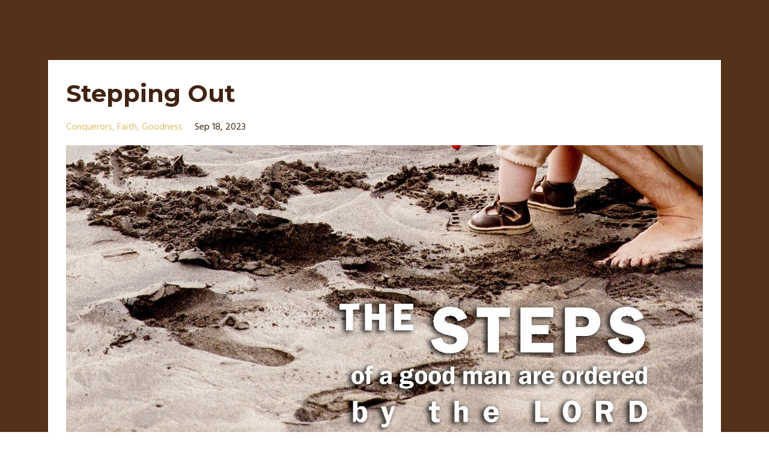

--- FILE ---
content_type: text/html; charset=utf-8
request_url: https://www.epicwin4u.com/blog/steps
body_size: 7933
content:
<!DOCTYPE html>
<html lang="en">
  <head>

    <!-- Title and description ================================================== -->
    
              <meta name="csrf-param" content="authenticity_token">
              <meta name="csrf-token" content="3NyLtPVLeIGwgmJVFhzNko8kMWII8iF1nLl1EmDNWGtZuAXlr5+ciJ4+yJzLaHSgI6YrY8LwLTltk10ZmzXKMg==">
            
    <title>
      
        Stepping Out
      
    </title>
    <meta charset="utf-8" />
    <meta content="IE=edge,chrome=1" http-equiv="X-UA-Compatible">
    <meta name="viewport" content="width=device-width, initial-scale=1, maximum-scale=1, user-scalable=no">
    

    <!-- Helpers ================================================== -->
    <meta property="og:type" content="website">
<meta property="og:url" content="https://www.epicwin4u.com/blog/steps">
<meta name="twitter:card" content="summary_large_image">

<meta property="og:title" content="Stepping Out">
<meta name="twitter:title" content="Stepping Out">



<meta property="og:image" content="https://kajabi-storefronts-production.kajabi-cdn.com/kajabi-storefronts-production/file-uploads/blogs/11522/images/70a22f4-41-8b0c-32a-a1c308d077e1_2023_-_step.jpg">
<meta name="twitter:image" content="https://kajabi-storefronts-production.kajabi-cdn.com/kajabi-storefronts-production/file-uploads/blogs/11522/images/70a22f4-41-8b0c-32a-a1c308d077e1_2023_-_step.jpg">


    <link href="https://kajabi-storefronts-production.kajabi-cdn.com/kajabi-storefronts-production/themes/738267/settings_images/lcLFZePQ4KfpCd2t8tGx_Epic_Conquerors_Logo.png?v=2" rel="shortcut icon" />
    <link rel="canonical" href="https://www.epicwin4u.com/blog/steps" />

    <!-- CSS ================================================== -->
    <link rel="stylesheet" href="https://maxcdn.bootstrapcdn.com/bootstrap/4.0.0-alpha.4/css/bootstrap.min.css" integrity="sha384-2hfp1SzUoho7/TsGGGDaFdsuuDL0LX2hnUp6VkX3CUQ2K4K+xjboZdsXyp4oUHZj" crossorigin="anonymous">
    <link rel="stylesheet" href="https://maxcdn.bootstrapcdn.com/font-awesome/4.5.0/css/font-awesome.min.css">
    
      <link href="//fonts.googleapis.com/css?family=Hind:400,700,400italic,700italic|Montserrat:400,700,400italic,700italic" rel="stylesheet" type="text/css">
    
    <link rel="stylesheet" media="screen" href="https://kajabi-app-assets.kajabi-cdn.com/assets/core-0d125629e028a5a14579c81397830a1acd5cf5a9f3ec2d0de19efb9b0795fb03.css" />
    <link rel="stylesheet" media="screen" href="https://kajabi-storefronts-production.kajabi-cdn.com/kajabi-storefronts-production/themes/788972/assets/styles.css?1766427523836128" />
    <link rel="stylesheet" media="screen" href="https://kajabi-storefronts-production.kajabi-cdn.com/kajabi-storefronts-production/themes/788972/assets/overrides.css?1766427523836128" />

    <!-- Full Bleed Or Container ================================================== -->
    

    <!-- Header hook ================================================== -->
    <link rel="alternate" type="application/rss+xml" title="@epicconquerors" href="https://www.epicwin4u.com/blog.rss" /><script type="text/javascript">
  var Kajabi = Kajabi || {};
</script>
<script type="text/javascript">
  Kajabi.currentSiteUser = {
    "id" : "-1",
    "type" : "Guest",
    "contactId" : "",
  };
</script>
<script type="text/javascript">
  Kajabi.theme = {
    activeThemeName: "Premier Site",
    previewThemeId: null,
    editor: false
  };
</script>
<meta name="turbo-prefetch" content="false">
<style type="text/css">
  #editor-overlay {
    display: none;
    border-color: #2E91FC;
    position: absolute;
    background-color: rgba(46,145,252,0.05);
    border-style: dashed;
    border-width: 3px;
    border-radius: 3px;
    pointer-events: none;
    cursor: pointer;
    z-index: 10000000000;
  }
  .editor-overlay-button {
    color: white;
    background: #2E91FC;
    border-radius: 2px;
    font-size: 13px;
    margin-inline-start: -24px;
    margin-block-start: -12px;
    padding-block: 3px;
    padding-inline: 10px;
    text-transform:uppercase;
    font-weight:bold;
    letter-spacing:1.5px;

    left: 50%;
    top: 50%;
    position: absolute;
  }
</style>
<script src="https://kajabi-app-assets.kajabi-cdn.com/vite/assets/track_analytics-999259ad.js" crossorigin="anonymous" type="module"></script><link rel="modulepreload" href="https://kajabi-app-assets.kajabi-cdn.com/vite/assets/stimulus-576c66eb.js" as="script" crossorigin="anonymous">
<link rel="modulepreload" href="https://kajabi-app-assets.kajabi-cdn.com/vite/assets/track_product_analytics-9c66ca0a.js" as="script" crossorigin="anonymous">
<link rel="modulepreload" href="https://kajabi-app-assets.kajabi-cdn.com/vite/assets/stimulus-e54d982b.js" as="script" crossorigin="anonymous">
<link rel="modulepreload" href="https://kajabi-app-assets.kajabi-cdn.com/vite/assets/trackProductAnalytics-3d5f89d8.js" as="script" crossorigin="anonymous">      <script type="text/javascript">
        if (typeof (window.rudderanalytics) === "undefined") {
          !function(){"use strict";window.RudderSnippetVersion="3.0.3";var sdkBaseUrl="https://cdn.rudderlabs.com/v3"
          ;var sdkName="rsa.min.js";var asyncScript=true;window.rudderAnalyticsBuildType="legacy",window.rudderanalytics=[]
          ;var e=["setDefaultInstanceKey","load","ready","page","track","identify","alias","group","reset","setAnonymousId","startSession","endSession","consent"]
          ;for(var n=0;n<e.length;n++){var t=e[n];window.rudderanalytics[t]=function(e){return function(){
          window.rudderanalytics.push([e].concat(Array.prototype.slice.call(arguments)))}}(t)}try{
          new Function('return import("")'),window.rudderAnalyticsBuildType="modern"}catch(a){}
          if(window.rudderAnalyticsMount=function(){
          "undefined"==typeof globalThis&&(Object.defineProperty(Object.prototype,"__globalThis_magic__",{get:function get(){
          return this},configurable:true}),__globalThis_magic__.globalThis=__globalThis_magic__,
          delete Object.prototype.__globalThis_magic__);var e=document.createElement("script")
          ;e.src="".concat(sdkBaseUrl,"/").concat(window.rudderAnalyticsBuildType,"/").concat(sdkName),e.async=asyncScript,
          document.head?document.head.appendChild(e):document.body.appendChild(e)
          },"undefined"==typeof Promise||"undefined"==typeof globalThis){var d=document.createElement("script")
          ;d.src="https://polyfill-fastly.io/v3/polyfill.min.js?version=3.111.0&features=Symbol%2CPromise&callback=rudderAnalyticsMount",
          d.async=asyncScript,document.head?document.head.appendChild(d):document.body.appendChild(d)}else{
          window.rudderAnalyticsMount()}window.rudderanalytics.load("2apYBMHHHWpiGqicceKmzPebApa","https://kajabiaarnyhwq.dataplane.rudderstack.com",{})}();
        }
      </script>
      <script type="text/javascript">
        if (typeof (window.rudderanalytics) !== "undefined") {
          rudderanalytics.page({"account_id":"2452","site_id":"46055"});
        }
      </script>
      <script type="text/javascript">
        if (typeof (window.rudderanalytics) !== "undefined") {
          (function () {
            function AnalyticsClickHandler (event) {
              const targetEl = event.target.closest('a') || event.target.closest('button');
              if (targetEl) {
                rudderanalytics.track('Site Link Clicked', Object.assign(
                  {"account_id":"2452","site_id":"46055"},
                  {
                    link_text: targetEl.textContent.trim(),
                    link_href: targetEl.href,
                    tag_name: targetEl.tagName,
                  }
                ));
              }
            };
            document.addEventListener('click', AnalyticsClickHandler);
          })();
        }
      </script>
<script>
!function(f,b,e,v,n,t,s){if(f.fbq)return;n=f.fbq=function(){n.callMethod?
n.callMethod.apply(n,arguments):n.queue.push(arguments)};if(!f._fbq)f._fbq=n;
n.push=n;n.loaded=!0;n.version='2.0';n.agent='plkajabi';n.queue=[];t=b.createElement(e);t.async=!0;
t.src=v;s=b.getElementsByTagName(e)[0];s.parentNode.insertBefore(t,s)}(window,
                                                                      document,'script','https://connect.facebook.net/en_US/fbevents.js');


fbq('init', '1701021766836140');
fbq('track', "PageView");</script>
<noscript><img height="1" width="1" style="display:none"
src="https://www.facebook.com/tr?id=1701021766836140&ev=PageView&noscript=1"
/></noscript>
<meta name='site_locale' content='en'><style type="text/css">
  /* Font Awesome 4 */
  .fa.fa-twitter{
    font-family:sans-serif;
  }
  .fa.fa-twitter::before{
    content:"𝕏";
    font-size:1.2em;
  }

  /* Font Awesome 5 */
  .fab.fa-twitter{
    font-family:sans-serif;
  }
  .fab.fa-twitter::before{
    content:"𝕏";
    font-size:1.2em;
  }
</style>
<link rel="stylesheet" href="https://cdn.jsdelivr.net/npm/@kajabi-ui/styles@1.0.4/dist/kajabi_products/kajabi_products.css" />
<script type="module" src="https://cdn.jsdelivr.net/npm/@pine-ds/core@3.14.1/dist/pine-core/pine-core.esm.js"></script>
<script nomodule src="https://cdn.jsdelivr.net/npm/@pine-ds/core@3.14.1/dist/pine-core/index.esm.js"></script>

  </head>
  <body>
    <div class="container container--main">
      <div class="content-wrap">
        <div id="section-header" data-section-id="header"><!-- Header Variables -->























<!-- KJB Settings Variables -->





<style>
  .header {
    background: #ba9f4f;
  }
  
  .header .logo--text, .header--left .header-menu a {
    line-height: 100px;
  }
  .header .logo--image {
    height: 100px;
  }
  .header .logo img {
    max-height: 100px;
  }
  .announcement {
      background: #e74c3c;
      color: #fff;
    }
  /*============================================================================
    #Header User Menu Styles
  ==============================================================================*/
  .header .user__dropdown {
    background: #861206;
    top: 131px;
  }
  .header--center .user__dropdown {
    top: 50px;
  }
  
  /*============================================================================
    #Header Responsive Styles
  ==============================================================================*/
  @media (max-width: 767px) {
    .header .logo--text {
      line-height: 100px;
    }
    .header .logo--image {
      max-height: 100px;
    }
    .header .logo img {
      max-height: 100px;
    }
    .header .header-ham {
      top: 50px;
    }
  }
</style>




</div>
        


        <div id="" class="section section--global">
  <div class="container">
    <div class="row section__row">
      <div class="section__body col-lg-9">
        <div id="section-blog_post_body" data-section-id="blog_post_body"><div class="panel blog fluid-video">
  <div class="panel__body">
    <h1 class="blog__title">Stepping Out</h1>
    <div class="blog__info">
      
        <span class="blog__tags" kjb-settings-id="sections_blog_post_body_settings_show_tags">
          
            
              <a href="https://www.epicwin4u.com/blog?tag=conquerors">conquerors</a>
            
              <a href="https://www.epicwin4u.com/blog?tag=faith">faith</a>
            
              <a href="https://www.epicwin4u.com/blog?tag=goodness">goodness</a>
            
          
        </span>
      
      
        <span class="blog__date" kjb-settings-id="sections_blog_post_body_settings_show_date">Sep 18, 2023</span>
      
      
    </div>
    
    
  
    
      <img src="https://kajabi-storefronts-production.kajabi-cdn.com/kajabi-storefronts-production/file-uploads/blogs/11522/images/70a22f4-41-8b0c-32a-a1c308d077e1_2023_-_step.jpg" class="img-fluid"/>
    
  


    <p><iframe width="100%" height="192" style="border: none;" title="Embed Player" src="https://play.libsyn.com/embed/episode/id/28068180/height/192/theme/modern/size/large/thumbnail/yes/custom-color/7f1f10/time-start/00:00:00/playlist-height/200/direction/backward" scrolling="no" allowfullscreen="allowfullscreen" webkitallowfullscreen="webkitallowfullscreen" mozallowfullscreen="mozallowfullscreen" oallowfullscreen="true" msallowfullscreen="true"> </iframe></p>
<div class="bcv d-container go2538389840" aria-expanded="false" id="dropdown-8e19c" aria-haspopup="listbox" role="button" aria-labelledby="dropdown-8e19c">
<div class="dropdown-display">
<div class="dropdown-display-text">Psalm 37:23</div>
<div class="dropdown-icon" tabindex="0">&nbsp;</div>
</div>
</div>
<div class="translation d-container go2538389840" aria-expanded="false" id="dropdown-99778" aria-haspopup="listbox" role="button" aria-labelledby="dropdown-99778">
<div class="dropdown-display">
<div class="dropdown-display-text">New International version</div>
<div class="dropdown-display-text">&nbsp;</div>
<div class="dropdown-display-text"><sup class="versenum">23 The Lord makes firm the steps of the one who delights in him;</sup></div>
<div class="dropdown-display-text">&nbsp;</div>
<div class="dropdown-display-text">
<div class="bcv d-container go2538389840" aria-expanded="false" id="dropdown-34835" aria-haspopup="listbox" role="button" aria-labelledby="dropdown-34835">
<div class="dropdown-display">
<div class="dropdown-display-text">Deuteronomy 6:4</div>
<div class="dropdown-display-text">&nbsp;</div>
</div>
</div>
<div class="translation d-container go2538389840" aria-expanded="false" id="dropdown-b0b98" aria-haspopup="listbox" role="button" aria-labelledby="dropdown-b0b98">
<div class="dropdown-display">
<div class="dropdown-display-text">New International Version</div>
</div>
</div>
<div class="passage-text">
<div class="passage-content passage-class-0">
<div class="version-NIV result-text-style-normal text-html">
<div class="std-text">
<p><span id="en-NIV-5091" class="text Deut-6-4"><sup class="versenum">4&nbsp;</sup>Hear, O Israel: The<span>&nbsp;</span><span class="small-caps">Lord</span><span>&nbsp;</span>our God, the<span>&nbsp;</span><span class="small-caps">Lord</span><span>&nbsp;</span>is one.</span></p>
<p><span class="text Deut-6-4">&nbsp;</span></p>
<div class="bcv d-container go2538389840" aria-expanded="false" id="dropdown-41046" aria-haspopup="listbox" role="button" aria-labelledby="dropdown-41046">
<div class="dropdown-display">
<div class="dropdown-display-text">Psalm 40:8</div>
</div>
<span class="d-root">&nbsp;</span></div>
<div class="translation d-container go2538389840" aria-expanded="false" id="dropdown-9b066" aria-haspopup="listbox" role="button" aria-labelledby="dropdown-9b066">
<div class="dropdown-display">
<div class="dropdown-display-text">New International Version</div>
</div>
</div>
<div class="passage-text">
<div class="passage-content passage-class-0">
<div class="version-NIV result-text-style-normal text-html">
<div class="std-text">
<div class="poetry top-05">
<p class="line"><span id="en-NIV-14534" class="text Ps-40-8"><sup class="versenum">8&nbsp;</sup>I desire to do your will,<span>&nbsp;</span>my God;</span><br /><span class="indent-1"><span class="indent-1-breaks">&nbsp;&nbsp;&nbsp;&nbsp;</span><span class="text Ps-40-8">your law is within my heart.&rdquo;</span></span></p>
<p class="line">&nbsp;</p>
<div class="bcv d-container go2538389840" aria-expanded="false" id="dropdown-8248a" aria-haspopup="listbox" role="button" aria-labelledby="dropdown-8248a">
<div class="dropdown-display">
<div class="dropdown-display-text">Philippians 4:4</div>
</div>
<span class="d-root">&nbsp;</span></div>
<div class="translation d-container go2538389840" aria-expanded="false" id="dropdown-6ccfc" aria-haspopup="listbox" role="button" aria-labelledby="dropdown-6ccfc">
<div class="dropdown-display">
<div class="dropdown-display-text">New International Version</div>
</div>
</div>
<div class="passage-text">
<div class="passage-content passage-class-0">
<div class="version-NIV result-text-style-normal text-html">
<div class="std-text">
<p><span class="text Phil-4-4"><sup class="versenum">4&nbsp;</sup>Rejoice in the Lord always. I will say it again: Rejoice!</span></p>
<p>&nbsp;</p>
<div class="bcv d-container go2538389840" aria-expanded="false" id="dropdown-82823" aria-haspopup="listbox" role="button" aria-labelledby="dropdown-82823">
<div class="dropdown-display">
<div class="dropdown-display-text">Jeremiah 29:11</div>
<div class="dropdown-icon" tabindex="0">&nbsp;</div>
</div>
</div>
<div class="translation d-container go2538389840" aria-expanded="false" id="dropdown-ca4e5" aria-haspopup="listbox" role="button" aria-labelledby="dropdown-ca4e5">
<div class="dropdown-display">
<div class="dropdown-display-text">New International Version</div>
</div>
</div>
<div class="passage-text">
<div class="passage-content passage-class-0">
<div class="version-NIV result-text-style-normal text-html">
<div class="std-text">
<div class="left-1 child-first-line-1 top-05">
<p><span id="en-NIV-19647" class="text Jer-29-11"><sup class="versenum">11&nbsp;</sup>For I know the plans<span>&nbsp;</span>I have for you,&rdquo; declares the<span>&nbsp;</span><span class="small-caps">Lord</span>, &ldquo;plans to prosper<span>&nbsp;</span>you and not to harm you, plans to give you hope and a future.</span></p>
<p>&nbsp;</p>
<div id="section-blog_post_body" data-section-id="blog_post_body">
<div class="panel blog fluid-video">
<div class="panel__body">
<p><em><strong><img src="https://kajabi-storefronts-production.kajabi-cdn.com/kajabi-storefronts-production/blogs/11522/images/dlZRkVOsR3CzuzJAy1Ge_QB_Ad.jpg" /></strong></em><em><strong><span class="a-text-italic">The Quiet Brook - Time in His Presence</span><span>&nbsp;</span></strong></em><span>is a unique daily devotional with topics that benefit all Christians. The two-day format allows extra time to meditate on the word of God. Get it today:</span><span>&nbsp;</span><a href="https://amzn.to/3uYNK9e" target="_blank" rel="noopener noreferrer">Click here</a></p>
<h6><span><img src="https://kajabi-storefronts-production.kajabi-cdn.com/kajabi-storefronts-production/file-uploads/blogs/11522/images/3b2eb5-06f4-c7d3-0abf-5fff2ea6e668_impact.jpg" />Dr. Judy Bauer's Signature Premier Mentorship is designed to&nbsp;bring Christians to maturity (fruitfulness)&nbsp;with Tools for personal and Kingdom EXPANSION.</span><span>&nbsp;Want to find more?&nbsp;</span><a href="https://www.kamtraining4u.com/kam-mentorship-membership" target="_blank" rel="noopener noreferrer">Click here</a></h6>
<div>
<div dir="ltr">
<div>
<div dir="ltr">
<h6><img src="https://kajabi-storefronts-production.global.ssl.fastly.net/kajabi-storefronts-production/blogs/11522/images/zmWo8MQCTxm6gJTJaBBN_link_unstoppable.jpg" />There is a key that can unlock your fullest potential. Are you ready to open the door to being unstoppable? I believe this revelation will bring healing, hope and greater faith to all who apply the principles contained in these pages.&nbsp;Be unstoppable.&nbsp;<a href="https://bit.ly/Be-unstoppable" target="_blank" rel="noopener noreferrer" data-saferedirecturl="https://www.google.com/url?q=http://bit.ly/Be-unstoppable&amp;source=gmail&amp;ust=1582618482718000&amp;usg=AFQjCNEr5oU0GJUsyjRbouSKU4tYU7r56Q">http://bit.ly/Be-unstoppable</a>&nbsp; Want the e-book version?&nbsp;<a href="https://www.kamtraining4u.com/offers/CGbPxkHo" target="_blank" rel="noopener noreferrer">Click here</a><a href="https://bit.ly/EPICQ"><img src="https://s3.amazonaws.com/kajabi-storefronts-production/blogs/11522/images/sSf3vTTATnuUctMByzCK_link_for_assesment.jpg" /></a>Give us your feedback on EPIC Conquerors podcast?&nbsp; Let us know topics you would like to see covered and your interest in being interviewed for a future episode.&nbsp;&nbsp;Submit your feed back here: &nbsp;<a href="https://bit.ly/EPICQ" target="_blank" rel="noopener noreferrer" data-saferedirecturl="https://www.google.com/url?q=http://bit.ly/EPICQ&amp;source=gmail&amp;ust=1548069927466000&amp;usg=AFQjCNFXqM2RK4ZNqjDUSs62nh6NecrdTg">http://bit.ly/EPICQ</a><a href="https://m.facebook.com/epicconquerors/"><img src="https://s3.amazonaws.com/kajabi-storefronts-production/blogs/11522/images/WXm4lXlRSOg5T3wP2Noc_link_forfb.jpg" /></a></h6>
<div>
<h6>Join our EPIC Conquerors page and join in the discussion in our&nbsp; FaceBook Group. Invite your friends and let&rsquo;s win together as the battle is real&hellip;AND the victory is assured.&nbsp;<a href="https://m.facebook.com/epicconquerors/" target="_blank" rel="noopener noreferrer" data-saferedirecturl="https://www.google.com/url?q=https://m.facebook.com/epicconquerors/&amp;source=gmail&amp;ust=1548069927466000&amp;usg=AFQjCNFOdL7C_WZd8z7rvc6jUxfc_wZOcw">https://m.facebook.com/epicconquerors/</a></h6>
<h6><a href="https://bit.ly/28daysNOW">&nbsp;</a><a href="https://bit.ly/28daysNOW" target="_blank" rel="noopener noreferrer" data-saferedirecturl="https://www.google.com/url?q=http://bit.ly/28daysNOW&amp;source=gmail&amp;ust=1548069927466000&amp;usg=AFQjCNGRqhdKpLpEJuZxv-cYZ5JbtKgH8Q">&nbsp;</a><a href="https://bit.ly/TuesDevo" target="_blank" rel="noopener noreferrer"><img src="https://s3.amazonaws.com/kajabi-storefronts-production/blogs/11522/images/8uaXSpTaQYe7zjTySahm_tdb.jpg" /></a>Love getting more of God&rsquo;s Word? Dr. Judy Bauer has been&nbsp;writing a weekly email devotional for 15 years. Each Tuesday she delivers a great mini-message, a great pick-me-up for the week. &nbsp;&nbsp;Subscribe here: &nbsp;<a href="https://kamtraining4u.mykajabi.com/tuesday-devotional-opt-in" target="_blank" rel="noopener noreferrer" data-saferedirecturl="https://www.google.com/url?q=http://bit.ly/TuesDevo&amp;source=gmail&amp;ust=1548069927466000&amp;usg=AFQjCNFMr0JNO4GD7P6d26NL5j9vk07MeA">bit.ly/TuesDevo</a><a href="https://www.amazon.com/FORMULA-Equipping-Christian-Lifestyle-Ministry/dp/1796989142/ref=sr_1_fkmr0_1?keywords=The+FORMULA+KDP+ISBN%3A+9781796989144&amp;qid=1552038659&amp;s=gateway&amp;sr=8-1-fkmr0" target="_blank" rel="noopener noreferrer"><img src="https://s3.amazonaws.com/kajabi-storefronts-production/blogs/11522/images/0XnIcJvyT3m8qzuaZKQH_link_forforbook.jpg" /></a>Discover how to fulfill your calling to be a fisher of men. Learn to apply these ministry basics in a conversational, relational manner with your friends, family, neighbors and co-workers. Discover how to share your personal testimony as a springboard to sharing the Gospel with others. Learn to minister to those who desire to receive the infilling of the Holy Spirit and pray in tongues. Learn to minister to those in need of healing. Miracles await as we go in Jesus' name</h6>
<p>Get it now on Amazon:<a href="https://bit.ly/Fisherofmen" target="_blank" rel="noopener noreferrer" data-saferedirecturl="https://www.google.com/url?q=http://bit.ly/Fisherofmen&amp;source=gmail&amp;ust=1552640342660000&amp;usg=AFQjCNHojb9wMc6M00tmhVYuoc1u2KUHmQ">http://<span class="il">bit</span>.<span class="il">ly</span>/Fisherofmen</a>&nbsp;|&nbsp;<a href="https://www.kamtraining4u.com/offers/mFgbGMGt" target="_blank" rel="noopener noreferrer">Get the eBook Combo deal</a></p>
<h6><img src="https://s3.amazonaws.com/kajabi-storefronts-production/blogs/11522/images/eGaUEdNCRjGvMX6u6YLd_link_forforbookbp.jpg" />Discover how to facilitate 10 basic Bible lessons. Each one designed as half-hour sessions to help Christians grow in their relationship with Jesus Christ. Learn how to use the Process 4 Progress to mentor others. This step-by-step strategy works in tandem with the 10 basic Bible lessons to ensure a stronger foundation of faith.</h6>
<h6>Get it on Amazon:&nbsp;<a href="https://bit.ly/discipleothers" target="_blank" rel="noopener noreferrer" data-saferedirecturl="https://www.google.com/url?q=http://bit.ly/discipleothers&amp;source=gmail&amp;ust=1553706050938000&amp;usg=AFQjCNFMe90onRG1-NvKOP3PPp6iBTZEOg">http://bit.ly/discipleothers</a>&nbsp; |&nbsp;&nbsp;<a href="https://www.kamtraining4u.com/offers/aZv7xzMN" target="_blank" rel="noopener noreferrer">Get the eBook Combo deal&nbsp;</a></h6>
</div>
</div>
</div>
<div><hr /></div>
</div>
</div>
<p><a href="https://creativecommons.org/licenses/by-nd/4.0/" rel="license"><img src="https://i.creativecommons.org/l/by-nd/4.0/88x31.png" alt="Creative Commons License" /></a><br />This work is licensed under a&nbsp;<a href="https://creativecommons.org/licenses/by-nd/4.0/" rel="license">Creative Commons Attribution-NoDerivatives 4.0 International License</a>.</p>
</div>
</div>
</div>
<p><span class="text Jer-29-11"><span>&nbsp;</span></span></p>
</div>
</div>
</div>
</div>
</div>
</div>
</div>
</div>
</div>
</div>
</div>
</div>
</div>
</div>
</div>
</div>
</div>
</div>
</div>
</div>
</div>
    
  </div>
</div>



</div>
      </div>
      <div id="section-blog_sidebar" data-section-id="blog_sidebar">
  <style>
    .section__body {
      width: 100%;
    }
  </style>



</div>
    </div>
  </div>
</div>
        <div id="section-footer" data-section-id="footer">


<style>
  .container--main {
    background: #1e1603;
  }
  .footer {
    background: #1e1603;
  }
  
</style>

  <footer class="footer footer--dark footer--center" kjb-settings-id="sections_footer_settings_background_color">
    <div class="container">
      <div class="footer__text-container">
        
          <img src="https://kajabi-storefronts-production.kajabi-cdn.com/kajabi-storefronts-production/themes/738267/settings_images/rPLLVNzuTImEQfczJdTQ_Epic_Conquerors_Logo.png" class="logo footer__logo" kjb-settings-id="sections_footer_settings_logo"/>
        
        
          <span kjb-settings-id="sections_footer_settings_copyright" class="footer__copyright">&copy; 2026 Fathers Family Business</span>
        
        
        
          <div kjb-settings-id="sections_footer_settings_menu" class="footer__menu">
            
              <a class="footer__menu-item" href="https://www.epicwin4u.com/disclaimer">Disclaimer</a>
            
              <a class="footer__menu-item" href="https://www.epicwin4u.com/terms">Terms</a>
            
              <a class="footer__menu-item" href="https://www.epicwin4u.com/privacy-policy">Privacy</a>
            
              <a class="footer__menu-item" href="https://www.epicwin4u.com/cookies">Cookies Policy</a>
            
          </div>
        
      </div>
      <!-- Section Variables -->






















<!-- KJB Settings Variables -->

















<style>
  .footer .social-icons__icon,
  .footer .social-icons__icon:hover {
    color: #ffffff;
  }
  .footer .social-icons--round .social-icons__icon ,
  .footer .social-icons--square .social-icons__icon {
    background-color: #dac068;
  }
</style>


  <div class="social-icons social-icons--none social-icons--center">
    <div class="social-icons__row">
      
        <a class="social-icons__icon fa fa-facebook" href="https://www.facebook.com/epicconquerors" kjb-settings-id="sections_footer_settings_social_icon_link_facebook"></a>
      
      
      
      
        <a class="social-icons__icon fa fa-youtube" href="https://www.youtube.com/channel/UCsI06w3XVpKB0k5vIzLXgUA" kjb-settings-id="sections_footer_settings_social_icon_link_youtube"></a>
      
      
      
        <a class="social-icons__icon fa fa-google-plus" href="https://podcasts.google.com/feed/aHR0cHM6Ly9pb25vLmZtL3Jzcy9jaGFuLzQ1MTM" kjb-settings-id="sections_footer_settings_social_icon_link_google_plus"></a>
      
      
      
      
        <a class="social-icons__icon fa fa-apple" href="https://podcasts.apple.com/us/podcast/epic-conquerors-podcast/id1450106374" kjb-settings-id="sections_footer_settings_social_icon_link_itunes"></a>
      
      
      
        <a class="social-icons__icon fa fa-soundcloud" href="https://soundcloud.com/epicconquerors" kjb-settings-id="sections_footer_settings_social_icon_link_soundcloud"></a>
      
      
      
      
      
      
    </div>
  </div>


    </div>
  </footer>


</div>
      </div>
    </div>
    
      <div id="section-pop_exit" data-section-id="pop_exit">

  



  


</div>
    
    <div id="section-pop_two_step" data-section-id="pop_two_step">






  


<style>
  #two-step {
    display: none;
    /*============================================================================
      #Background Color Override
    ==============================================================================*/
    
      /*============================================================================
        #Text Color Override
      ==============================================================================*/
      color: ;
    
  }
</style>

<div id="two-step" class="pop pop--light">
  <div class="pop__content">
    <div class="pop__inner">
      <div class="pop__body" style="background: #fff;">
        <a class="pop__close">
          Close
        </a>
        
          <img src="https://kajabi-storefronts-production.kajabi-cdn.com/kajabi-storefronts-production/themes/788972/assets/two_step.jpg?1766427523836128" class="img-fluid" kjb-settings-id="sections_pop_two_step_settings_image"/>
        
        <div class="pop__body--inner">
          
            <div class="block--1492725498873">
              
                  




<style>
  .block--1492725498873 .progress-wrapper .progress-bar {
    width: 50%;
    background-color: #dac068;
  }
  .block--1492725498873 .progress-wrapper .progress {
    background-color: #f9f9f9;
  }
</style>

<div class="progress-wrapper" kjb-settings-id="sections_pop_two_step_blocks_1492725498873_settings_show_progress">
  <p class="progress-percent" kjb-settings-id="sections_pop_two_step_blocks_1492725498873_settings_progress_text">50% Complete</p>
  <div class="progress">
    <div class="progress-bar progress-bar-striped" kjb-settings-id="sections_pop_two_step_blocks_1492725498873_settings_progress_percent"></div>
  </div>
</div>

                
            </div>
          
            <div class="block--1492725503624">
              
                  <div kjb-settings-id="sections_pop_two_step_blocks_1492725503624_settings_text">
  <h3>Two Step</h3>
<p>Lorem ipsum dolor sit amet, consectetur adipiscing elit, sed do eiusmod tempor incididunt ut labore et dolore magna aliqua.</p>
</div>

              
            </div>
          
          
  


        </div>
      </div>
    </div>
  </div>
</div>

</div>

    <!-- Javascripts ================================================== -->
    <script src="https://kajabi-app-assets.kajabi-cdn.com/assets/core-138bf53a645eb18eb9315f716f4cda794ffcfe0d65f16ae1ff7b927f8b23e24f.js"></script>
    <script charset='ISO-8859-1' src='https://fast.wistia.com/assets/external/E-v1.js'></script>
    <script charset='ISO-8859-1' src='https://fast.wistia.com/labs/crop-fill/plugin.js'></script>
    <script src="https://cdnjs.cloudflare.com/ajax/libs/ouibounce/0.0.12/ouibounce.min.js"></script>
    <script src="https://cdnjs.cloudflare.com/ajax/libs/slick-carousel/1.6.0/slick.min.js"></script>
    <script src="https://kajabi-storefronts-production.kajabi-cdn.com/kajabi-storefronts-production/themes/788972/assets/scripts.js?1766427523836128"></script>
    <script src="https://cdnjs.cloudflare.com/ajax/libs/tether/1.3.8/js/tether.min.js"></script><!-- Tether for Bootstrap -->
    <script src="https://maxcdn.bootstrapcdn.com/bootstrap/4.0.0-alpha.4/js/bootstrap.min.js" integrity="sha384-VjEeINv9OSwtWFLAtmc4JCtEJXXBub00gtSnszmspDLCtC0I4z4nqz7rEFbIZLLU" crossorigin="anonymous"></script>
    <script id="dsq-count-scr" src="//.disqus.com/count.js" async=""></script>
  </body>
</html>